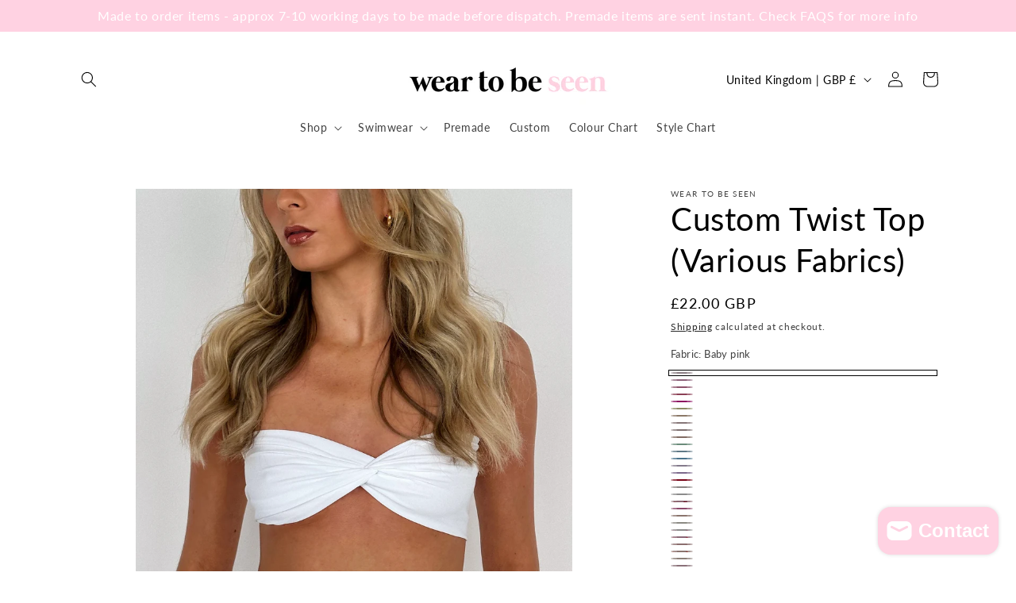

--- FILE ---
content_type: text/javascript; charset=utf-8
request_url: https://www.weartobeseen.com/products/custom-twist-top-various-fabrics.js?app=mvp
body_size: 2780
content:
{"id":8751490564327,"title":"Custom Twist Top (Various Fabrics)","handle":"custom-twist-top-various-fabrics","description":"\u003cp\u003eOur twist front bandeau top, available in all our fabric options, simply select your choice from the drop down box\u003c\/p\u003e\n\u003cp\u003e\u003cmeta charset=\"utf-8\"\u003eTo see all our fabric options, check out our '\u003ca href=\"https:\/\/www.weartobeseen.com\/pages\/colour-chart\"\u003ecolour chart\u003c\/a\u003e' page\u003c\/p\u003e\n\u003cp\u003eMade to order \u0026amp; available in multiple sizes from UK 4-16\u003c\/p\u003e\n\u003cp\u003eHand wash only\u003c\/p\u003e\n\u003cp\u003e \u003c\/p\u003e","published_at":"2024-03-30T11:10:17+00:00","created_at":"2024-03-30T11:10:18+00:00","vendor":"Wear To Be Seen","type":"bikini","tags":["Bikini top","Custom","Tops"],"price":2200,"price_min":2200,"price_max":2900,"available":true,"price_varies":true,"compare_at_price":null,"compare_at_price_min":0,"compare_at_price_max":0,"compare_at_price_varies":false,"variants":[{"id":49028253057255,"title":"Baby pink","option1":"Baby pink","option2":null,"option3":null,"sku":"","requires_shipping":true,"taxable":false,"featured_image":null,"available":true,"name":"Custom Twist Top (Various Fabrics) - Baby pink","public_title":"Baby pink","options":["Baby pink"],"price":2200,"weight":0,"compare_at_price":null,"inventory_quantity":0,"inventory_management":null,"inventory_policy":"deny","barcode":null,"requires_selling_plan":false,"selling_plan_allocations":[]},{"id":49028253122791,"title":"Sherbet","option1":"Sherbet","option2":null,"option3":null,"sku":"","requires_shipping":true,"taxable":false,"featured_image":null,"available":true,"name":"Custom Twist Top (Various Fabrics) - Sherbet","public_title":"Sherbet","options":["Sherbet"],"price":2200,"weight":0,"compare_at_price":null,"inventory_quantity":0,"inventory_management":null,"inventory_policy":"deny","barcode":null,"requires_selling_plan":false,"selling_plan_allocations":[]},{"id":49028253188327,"title":"Barbie pink","option1":"Barbie pink","option2":null,"option3":null,"sku":"","requires_shipping":true,"taxable":false,"featured_image":null,"available":true,"name":"Custom Twist Top (Various Fabrics) - Barbie pink","public_title":"Barbie pink","options":["Barbie pink"],"price":2200,"weight":0,"compare_at_price":null,"inventory_quantity":0,"inventory_management":null,"inventory_policy":"deny","barcode":null,"requires_selling_plan":false,"selling_plan_allocations":[]},{"id":49028253253863,"title":"Watermelon","option1":"Watermelon","option2":null,"option3":null,"sku":"","requires_shipping":true,"taxable":false,"featured_image":null,"available":true,"name":"Custom Twist Top (Various Fabrics) - Watermelon","public_title":"Watermelon","options":["Watermelon"],"price":2200,"weight":0,"compare_at_price":null,"inventory_quantity":0,"inventory_management":null,"inventory_policy":"deny","barcode":null,"requires_selling_plan":false,"selling_plan_allocations":[]},{"id":49028253319399,"title":"Tropical pink","option1":"Tropical pink","option2":null,"option3":null,"sku":"","requires_shipping":true,"taxable":false,"featured_image":null,"available":true,"name":"Custom Twist Top (Various Fabrics) - Tropical pink","public_title":"Tropical pink","options":["Tropical pink"],"price":2200,"weight":0,"compare_at_price":null,"inventory_quantity":0,"inventory_management":null,"inventory_policy":"deny","barcode":null,"requires_selling_plan":false,"selling_plan_allocations":[]},{"id":49028253352167,"title":"Lemon","option1":"Lemon","option2":null,"option3":null,"sku":"","requires_shipping":true,"taxable":false,"featured_image":null,"available":true,"name":"Custom Twist Top (Various Fabrics) - Lemon","public_title":"Lemon","options":["Lemon"],"price":2200,"weight":0,"compare_at_price":null,"inventory_quantity":-1,"inventory_management":null,"inventory_policy":"deny","barcode":null,"requires_selling_plan":false,"selling_plan_allocations":[]},{"id":49028253384935,"title":"Pale peach","option1":"Pale peach","option2":null,"option3":null,"sku":"","requires_shipping":true,"taxable":false,"featured_image":null,"available":true,"name":"Custom Twist Top (Various Fabrics) - Pale peach","public_title":"Pale peach","options":["Pale peach"],"price":2200,"weight":0,"compare_at_price":null,"inventory_quantity":0,"inventory_management":null,"inventory_policy":"deny","barcode":null,"requires_selling_plan":false,"selling_plan_allocations":[]},{"id":49028253417703,"title":"Champagne","option1":"Champagne","option2":null,"option3":null,"sku":"","requires_shipping":true,"taxable":false,"featured_image":null,"available":true,"name":"Custom Twist Top (Various Fabrics) - Champagne","public_title":"Champagne","options":["Champagne"],"price":2200,"weight":0,"compare_at_price":null,"inventory_quantity":0,"inventory_management":null,"inventory_policy":"deny","barcode":null,"requires_selling_plan":false,"selling_plan_allocations":[]},{"id":49028253450471,"title":"Nude","option1":"Nude","option2":null,"option3":null,"sku":"","requires_shipping":true,"taxable":false,"featured_image":null,"available":true,"name":"Custom Twist Top (Various Fabrics) - Nude","public_title":"Nude","options":["Nude"],"price":2200,"weight":0,"compare_at_price":null,"inventory_quantity":0,"inventory_management":null,"inventory_policy":"deny","barcode":null,"requires_selling_plan":false,"selling_plan_allocations":[]},{"id":49028253483239,"title":"Gold","option1":"Gold","option2":null,"option3":null,"sku":"","requires_shipping":true,"taxable":false,"featured_image":null,"available":true,"name":"Custom Twist Top (Various Fabrics) - Gold","public_title":"Gold","options":["Gold"],"price":2200,"weight":0,"compare_at_price":null,"inventory_quantity":0,"inventory_management":null,"inventory_policy":"deny","barcode":null,"requires_selling_plan":false,"selling_plan_allocations":[]},{"id":49028253548775,"title":"Mint","option1":"Mint","option2":null,"option3":null,"sku":"","requires_shipping":true,"taxable":false,"featured_image":null,"available":true,"name":"Custom Twist Top (Various Fabrics) - Mint","public_title":"Mint","options":["Mint"],"price":2200,"weight":0,"compare_at_price":null,"inventory_quantity":0,"inventory_management":null,"inventory_policy":"deny","barcode":null,"requires_selling_plan":false,"selling_plan_allocations":[]},{"id":49028253581543,"title":"Baby blue","option1":"Baby blue","option2":null,"option3":null,"sku":"","requires_shipping":true,"taxable":false,"featured_image":null,"available":true,"name":"Custom Twist Top (Various Fabrics) - Baby blue","public_title":"Baby blue","options":["Baby blue"],"price":2200,"weight":0,"compare_at_price":null,"inventory_quantity":0,"inventory_management":null,"inventory_policy":"deny","barcode":null,"requires_selling_plan":false,"selling_plan_allocations":[]},{"id":49028253614311,"title":"Malibu blue","option1":"Malibu blue","option2":null,"option3":null,"sku":"","requires_shipping":true,"taxable":false,"featured_image":null,"available":true,"name":"Custom Twist Top (Various Fabrics) - Malibu blue","public_title":"Malibu blue","options":["Malibu blue"],"price":2200,"weight":0,"compare_at_price":null,"inventory_quantity":0,"inventory_management":null,"inventory_policy":"deny","barcode":null,"requires_selling_plan":false,"selling_plan_allocations":[]},{"id":50041713885415,"title":"Pale lilac","option1":"Pale lilac","option2":null,"option3":null,"sku":"","requires_shipping":true,"taxable":false,"featured_image":null,"available":true,"name":"Custom Twist Top (Various Fabrics) - Pale lilac","public_title":"Pale lilac","options":["Pale lilac"],"price":2200,"weight":0,"compare_at_price":null,"inventory_quantity":0,"inventory_management":null,"inventory_policy":"deny","barcode":"","requires_selling_plan":false,"selling_plan_allocations":[]},{"id":49028253647079,"title":"Lilac","option1":"Lilac","option2":null,"option3":null,"sku":"","requires_shipping":true,"taxable":false,"featured_image":null,"available":true,"name":"Custom Twist Top (Various Fabrics) - Lilac","public_title":"Lilac","options":["Lilac"],"price":2200,"weight":0,"compare_at_price":null,"inventory_quantity":0,"inventory_management":null,"inventory_policy":"deny","barcode":null,"requires_selling_plan":false,"selling_plan_allocations":[]},{"id":49028253679847,"title":"Red","option1":"Red","option2":null,"option3":null,"sku":"","requires_shipping":true,"taxable":false,"featured_image":null,"available":true,"name":"Custom Twist Top (Various Fabrics) - Red","public_title":"Red","options":["Red"],"price":2200,"weight":0,"compare_at_price":null,"inventory_quantity":-1,"inventory_management":null,"inventory_policy":"deny","barcode":null,"requires_selling_plan":false,"selling_plan_allocations":[]},{"id":49028253712615,"title":"Vanilla","option1":"Vanilla","option2":null,"option3":null,"sku":"","requires_shipping":true,"taxable":false,"featured_image":null,"available":true,"name":"Custom Twist Top (Various Fabrics) - Vanilla","public_title":"Vanilla","options":["Vanilla"],"price":2200,"weight":0,"compare_at_price":null,"inventory_quantity":0,"inventory_management":null,"inventory_policy":"deny","barcode":null,"requires_selling_plan":false,"selling_plan_allocations":[]},{"id":49028253745383,"title":"White","option1":"White","option2":null,"option3":null,"sku":"","requires_shipping":true,"taxable":false,"featured_image":null,"available":true,"name":"Custom Twist Top (Various Fabrics) - White","public_title":"White","options":["White"],"price":2200,"weight":0,"compare_at_price":null,"inventory_quantity":0,"inventory_management":null,"inventory_policy":"deny","barcode":null,"requires_selling_plan":false,"selling_plan_allocations":[]},{"id":49028253778151,"title":"Red lip print","option1":"Red lip print","option2":null,"option3":null,"sku":"","requires_shipping":true,"taxable":false,"featured_image":null,"available":true,"name":"Custom Twist Top (Various Fabrics) - Red lip print","public_title":"Red lip print","options":["Red lip print"],"price":2500,"weight":0,"compare_at_price":null,"inventory_quantity":0,"inventory_management":null,"inventory_policy":"deny","barcode":null,"requires_selling_plan":false,"selling_plan_allocations":[]},{"id":49028253810919,"title":"Itty bitty heart","option1":"Itty bitty heart","option2":null,"option3":null,"sku":"","requires_shipping":true,"taxable":false,"featured_image":null,"available":true,"name":"Custom Twist Top (Various Fabrics) - Itty bitty heart","public_title":"Itty bitty heart","options":["Itty bitty heart"],"price":2500,"weight":0,"compare_at_price":null,"inventory_quantity":0,"inventory_management":null,"inventory_policy":"deny","barcode":null,"requires_selling_plan":false,"selling_plan_allocations":[]},{"id":49028253843687,"title":"Black itty bitty heart","option1":"Black itty bitty heart","option2":null,"option3":null,"sku":"","requires_shipping":true,"taxable":false,"featured_image":null,"available":true,"name":"Custom Twist Top (Various Fabrics) - Black itty bitty heart","public_title":"Black itty bitty heart","options":["Black itty bitty heart"],"price":2500,"weight":0,"compare_at_price":null,"inventory_quantity":0,"inventory_management":null,"inventory_policy":"deny","barcode":null,"requires_selling_plan":false,"selling_plan_allocations":[]},{"id":49028253876455,"title":"Classic itty bitty heart","option1":"Classic itty bitty heart","option2":null,"option3":null,"sku":"","requires_shipping":true,"taxable":false,"featured_image":null,"available":true,"name":"Custom Twist Top (Various Fabrics) - Classic itty bitty heart","public_title":"Classic itty bitty heart","options":["Classic itty bitty heart"],"price":2500,"weight":0,"compare_at_price":null,"inventory_quantity":0,"inventory_management":null,"inventory_policy":"deny","barcode":null,"requires_selling_plan":false,"selling_plan_allocations":[]},{"id":49028253909223,"title":"Candy sweetheart","option1":"Candy sweetheart","option2":null,"option3":null,"sku":"","requires_shipping":true,"taxable":false,"featured_image":null,"available":true,"name":"Custom Twist Top (Various Fabrics) - Candy sweetheart","public_title":"Candy sweetheart","options":["Candy sweetheart"],"price":2500,"weight":0,"compare_at_price":null,"inventory_quantity":0,"inventory_management":null,"inventory_policy":"deny","barcode":null,"requires_selling_plan":false,"selling_plan_allocations":[]},{"id":49028253941991,"title":"Pink sweetheart","option1":"Pink sweetheart","option2":null,"option3":null,"sku":"","requires_shipping":true,"taxable":false,"featured_image":null,"available":true,"name":"Custom Twist Top (Various Fabrics) - Pink sweetheart","public_title":"Pink sweetheart","options":["Pink sweetheart"],"price":2500,"weight":0,"compare_at_price":null,"inventory_quantity":0,"inventory_management":null,"inventory_policy":"deny","barcode":null,"requires_selling_plan":false,"selling_plan_allocations":[]},{"id":49028253974759,"title":"Dusky sweetheart","option1":"Dusky sweetheart","option2":null,"option3":null,"sku":"","requires_shipping":true,"taxable":false,"featured_image":null,"available":true,"name":"Custom Twist Top (Various Fabrics) - Dusky sweetheart","public_title":"Dusky sweetheart","options":["Dusky sweetheart"],"price":2500,"weight":0,"compare_at_price":null,"inventory_quantity":0,"inventory_management":null,"inventory_policy":"deny","barcode":null,"requires_selling_plan":false,"selling_plan_allocations":[]},{"id":49028254007527,"title":"Sweetheart","option1":"Sweetheart","option2":null,"option3":null,"sku":"","requires_shipping":true,"taxable":false,"featured_image":null,"available":true,"name":"Custom Twist Top (Various Fabrics) - Sweetheart","public_title":"Sweetheart","options":["Sweetheart"],"price":2500,"weight":0,"compare_at_price":null,"inventory_quantity":0,"inventory_management":null,"inventory_policy":"deny","barcode":null,"requires_selling_plan":false,"selling_plan_allocations":[]},{"id":49028254040295,"title":"Nude heart","option1":"Nude heart","option2":null,"option3":null,"sku":"","requires_shipping":true,"taxable":false,"featured_image":null,"available":true,"name":"Custom Twist Top (Various Fabrics) - Nude heart","public_title":"Nude heart","options":["Nude heart"],"price":2500,"weight":0,"compare_at_price":null,"inventory_quantity":0,"inventory_management":null,"inventory_policy":"deny","barcode":null,"requires_selling_plan":false,"selling_plan_allocations":[]},{"id":49028254073063,"title":"Cherry","option1":"Cherry","option2":null,"option3":null,"sku":"","requires_shipping":true,"taxable":false,"featured_image":null,"available":true,"name":"Custom Twist Top (Various Fabrics) - Cherry","public_title":"Cherry","options":["Cherry"],"price":2500,"weight":0,"compare_at_price":null,"inventory_quantity":0,"inventory_management":null,"inventory_policy":"deny","barcode":null,"requires_selling_plan":false,"selling_plan_allocations":[]},{"id":49028254105831,"title":"Blush zebra","option1":"Blush zebra","option2":null,"option3":null,"sku":"","requires_shipping":true,"taxable":false,"featured_image":null,"available":true,"name":"Custom Twist Top (Various Fabrics) - Blush zebra","public_title":"Blush zebra","options":["Blush zebra"],"price":2500,"weight":0,"compare_at_price":null,"inventory_quantity":0,"inventory_management":null,"inventory_policy":"deny","barcode":null,"requires_selling_plan":false,"selling_plan_allocations":[]},{"id":49028254138599,"title":"Pink zebra","option1":"Pink zebra","option2":null,"option3":null,"sku":"","requires_shipping":true,"taxable":false,"featured_image":null,"available":true,"name":"Custom Twist Top (Various Fabrics) - Pink zebra","public_title":"Pink zebra","options":["Pink zebra"],"price":2500,"weight":0,"compare_at_price":null,"inventory_quantity":0,"inventory_management":null,"inventory_policy":"deny","barcode":null,"requires_selling_plan":false,"selling_plan_allocations":[]},{"id":49028254204135,"title":"Summer ombre","option1":"Summer ombre","option2":null,"option3":null,"sku":"","requires_shipping":true,"taxable":false,"featured_image":null,"available":true,"name":"Custom Twist Top (Various Fabrics) - Summer ombre","public_title":"Summer ombre","options":["Summer ombre"],"price":2500,"weight":0,"compare_at_price":null,"inventory_quantity":-1,"inventory_management":null,"inventory_policy":"deny","barcode":null,"requires_selling_plan":false,"selling_plan_allocations":[]},{"id":49028254335207,"title":"Pastel sorbet","option1":"Pastel sorbet","option2":null,"option3":null,"sku":"","requires_shipping":true,"taxable":false,"featured_image":null,"available":true,"name":"Custom Twist Top (Various Fabrics) - Pastel sorbet","public_title":"Pastel sorbet","options":["Pastel sorbet"],"price":2500,"weight":0,"compare_at_price":null,"inventory_quantity":0,"inventory_management":null,"inventory_policy":"deny","barcode":null,"requires_selling_plan":false,"selling_plan_allocations":[]},{"id":49028254367975,"title":"Flower power","option1":"Flower power","option2":null,"option3":null,"sku":"","requires_shipping":true,"taxable":false,"featured_image":null,"available":true,"name":"Custom Twist Top (Various Fabrics) - Flower power","public_title":"Flower power","options":["Flower power"],"price":2500,"weight":0,"compare_at_price":null,"inventory_quantity":0,"inventory_management":null,"inventory_policy":"deny","barcode":null,"requires_selling_plan":false,"selling_plan_allocations":[]},{"id":49028254400743,"title":"Rosebud","option1":"Rosebud","option2":null,"option3":null,"sku":"","requires_shipping":true,"taxable":false,"featured_image":null,"available":true,"name":"Custom Twist Top (Various Fabrics) - Rosebud","public_title":"Rosebud","options":["Rosebud"],"price":2500,"weight":0,"compare_at_price":null,"inventory_quantity":0,"inventory_management":null,"inventory_policy":"deny","barcode":null,"requires_selling_plan":false,"selling_plan_allocations":[]},{"id":49028254433511,"title":"Flowerbomb","option1":"Flowerbomb","option2":null,"option3":null,"sku":"","requires_shipping":true,"taxable":false,"featured_image":null,"available":true,"name":"Custom Twist Top (Various Fabrics) - Flowerbomb","public_title":"Flowerbomb","options":["Flowerbomb"],"price":2500,"weight":0,"compare_at_price":null,"inventory_quantity":0,"inventory_management":null,"inventory_policy":"deny","barcode":null,"requires_selling_plan":false,"selling_plan_allocations":[]},{"id":49028254499047,"title":"Vanilla crystal","option1":"Vanilla crystal","option2":null,"option3":null,"sku":"","requires_shipping":true,"taxable":false,"featured_image":null,"available":true,"name":"Custom Twist Top (Various Fabrics) - Vanilla crystal","public_title":"Vanilla crystal","options":["Vanilla crystal"],"price":2900,"weight":0,"compare_at_price":null,"inventory_quantity":0,"inventory_management":null,"inventory_policy":"deny","barcode":null,"requires_selling_plan":false,"selling_plan_allocations":[]},{"id":49028254531815,"title":"Baby pink crystal","option1":"Baby pink crystal","option2":null,"option3":null,"sku":"","requires_shipping":true,"taxable":false,"featured_image":null,"available":true,"name":"Custom Twist Top (Various Fabrics) - Baby pink crystal","public_title":"Baby pink crystal","options":["Baby pink crystal"],"price":2900,"weight":0,"compare_at_price":null,"inventory_quantity":0,"inventory_management":null,"inventory_policy":"deny","barcode":null,"requires_selling_plan":false,"selling_plan_allocations":[]},{"id":49028254564583,"title":"Nude crystal","option1":"Nude crystal","option2":null,"option3":null,"sku":"","requires_shipping":true,"taxable":false,"featured_image":null,"available":true,"name":"Custom Twist Top (Various Fabrics) - Nude crystal","public_title":"Nude crystal","options":["Nude crystal"],"price":2900,"weight":0,"compare_at_price":null,"inventory_quantity":-1,"inventory_management":null,"inventory_policy":"deny","barcode":null,"requires_selling_plan":false,"selling_plan_allocations":[]},{"id":49028254597351,"title":"Gold crystal","option1":"Gold crystal","option2":null,"option3":null,"sku":"","requires_shipping":true,"taxable":false,"featured_image":null,"available":true,"name":"Custom Twist Top (Various Fabrics) - Gold crystal","public_title":"Gold crystal","options":["Gold crystal"],"price":2900,"weight":0,"compare_at_price":null,"inventory_quantity":-1,"inventory_management":null,"inventory_policy":"deny","barcode":null,"requires_selling_plan":false,"selling_plan_allocations":[]},{"id":49028254630119,"title":"Baby blue crystal","option1":"Baby blue crystal","option2":null,"option3":null,"sku":"","requires_shipping":true,"taxable":false,"featured_image":null,"available":true,"name":"Custom Twist Top (Various Fabrics) - Baby blue crystal","public_title":"Baby blue crystal","options":["Baby blue crystal"],"price":2900,"weight":0,"compare_at_price":null,"inventory_quantity":0,"inventory_management":null,"inventory_policy":"deny","barcode":null,"requires_selling_plan":false,"selling_plan_allocations":[]},{"id":49028254662887,"title":"Pale lilac crystal","option1":"Pale lilac crystal","option2":null,"option3":null,"sku":"","requires_shipping":true,"taxable":false,"featured_image":null,"available":true,"name":"Custom Twist Top (Various Fabrics) - Pale lilac crystal","public_title":"Pale lilac crystal","options":["Pale lilac crystal"],"price":2900,"weight":0,"compare_at_price":null,"inventory_quantity":0,"inventory_management":null,"inventory_policy":"deny","barcode":null,"requires_selling_plan":false,"selling_plan_allocations":[]},{"id":49028254695655,"title":"Vanilla scattered stars","option1":"Vanilla scattered stars","option2":null,"option3":null,"sku":"","requires_shipping":true,"taxable":false,"featured_image":null,"available":true,"name":"Custom Twist Top (Various Fabrics) - Vanilla scattered stars","public_title":"Vanilla scattered stars","options":["Vanilla scattered stars"],"price":2900,"weight":0,"compare_at_price":null,"inventory_quantity":0,"inventory_management":null,"inventory_policy":"deny","barcode":null,"requires_selling_plan":false,"selling_plan_allocations":[]},{"id":49028254728423,"title":"Gold scattered stars","option1":"Gold scattered stars","option2":null,"option3":null,"sku":"","requires_shipping":true,"taxable":false,"featured_image":null,"available":true,"name":"Custom Twist Top (Various Fabrics) - Gold scattered stars","public_title":"Gold scattered stars","options":["Gold scattered stars"],"price":2900,"weight":0,"compare_at_price":null,"inventory_quantity":0,"inventory_management":null,"inventory_policy":"deny","barcode":null,"requires_selling_plan":false,"selling_plan_allocations":[]},{"id":49028254761191,"title":"Rose gold star","option1":"Rose gold star","option2":null,"option3":null,"sku":"","requires_shipping":true,"taxable":false,"featured_image":null,"available":true,"name":"Custom Twist Top (Various Fabrics) - Rose gold star","public_title":"Rose gold star","options":["Rose gold star"],"price":2900,"weight":0,"compare_at_price":null,"inventory_quantity":0,"inventory_management":null,"inventory_policy":"deny","barcode":null,"requires_selling_plan":false,"selling_plan_allocations":[]},{"id":49028254793959,"title":"Champagne itty bitty star","option1":"Champagne itty bitty star","option2":null,"option3":null,"sku":"","requires_shipping":true,"taxable":false,"featured_image":null,"available":true,"name":"Custom Twist Top (Various Fabrics) - Champagne itty bitty star","public_title":"Champagne itty bitty star","options":["Champagne itty bitty star"],"price":2900,"weight":0,"compare_at_price":null,"inventory_quantity":0,"inventory_management":null,"inventory_policy":"deny","barcode":null,"requires_selling_plan":false,"selling_plan_allocations":[]},{"id":49028254826727,"title":"Lemon itty bitty star","option1":"Lemon itty bitty star","option2":null,"option3":null,"sku":"","requires_shipping":true,"taxable":false,"featured_image":null,"available":true,"name":"Custom Twist Top (Various Fabrics) - Lemon itty bitty star","public_title":"Lemon itty bitty star","options":["Lemon itty bitty star"],"price":2900,"weight":0,"compare_at_price":null,"inventory_quantity":-1,"inventory_management":null,"inventory_policy":"deny","barcode":null,"requires_selling_plan":false,"selling_plan_allocations":[]},{"id":49028254859495,"title":"Metallic red star","option1":"Metallic red star","option2":null,"option3":null,"sku":"","requires_shipping":true,"taxable":false,"featured_image":null,"available":true,"name":"Custom Twist Top (Various Fabrics) - Metallic red star","public_title":"Metallic red star","options":["Metallic red star"],"price":2900,"weight":0,"compare_at_price":null,"inventory_quantity":0,"inventory_management":null,"inventory_policy":"deny","barcode":null,"requires_selling_plan":false,"selling_plan_allocations":[]},{"id":49028254892263,"title":"Lilac itty bitty star","option1":"Lilac itty bitty star","option2":null,"option3":null,"sku":"","requires_shipping":true,"taxable":false,"featured_image":null,"available":true,"name":"Custom Twist Top (Various Fabrics) - Lilac itty bitty star","public_title":"Lilac itty bitty star","options":["Lilac itty bitty star"],"price":2900,"weight":0,"compare_at_price":null,"inventory_quantity":0,"inventory_management":null,"inventory_policy":"deny","barcode":null,"requires_selling_plan":false,"selling_plan_allocations":[]},{"id":49028254957799,"title":"Baby pink itty bitty star","option1":"Baby pink itty bitty star","option2":null,"option3":null,"sku":"","requires_shipping":true,"taxable":false,"featured_image":null,"available":true,"name":"Custom Twist Top (Various Fabrics) - Baby pink itty bitty star","public_title":"Baby pink itty bitty star","options":["Baby pink itty bitty star"],"price":2900,"weight":0,"compare_at_price":null,"inventory_quantity":0,"inventory_management":null,"inventory_policy":"deny","barcode":null,"requires_selling_plan":false,"selling_plan_allocations":[]},{"id":49028254990567,"title":"Baby blue itty bitty star","option1":"Baby blue itty bitty star","option2":null,"option3":null,"sku":"","requires_shipping":true,"taxable":false,"featured_image":null,"available":true,"name":"Custom Twist Top (Various Fabrics) - Baby blue itty bitty star","public_title":"Baby blue itty bitty star","options":["Baby blue itty bitty star"],"price":2900,"weight":0,"compare_at_price":null,"inventory_quantity":0,"inventory_management":null,"inventory_policy":"deny","barcode":null,"requires_selling_plan":false,"selling_plan_allocations":[]},{"id":49028255056103,"title":"Baby pink shimmer","option1":"Baby pink shimmer","option2":null,"option3":null,"sku":"","requires_shipping":true,"taxable":false,"featured_image":null,"available":true,"name":"Custom Twist Top (Various Fabrics) - Baby pink shimmer","public_title":"Baby pink shimmer","options":["Baby pink shimmer"],"price":2500,"weight":0,"compare_at_price":null,"inventory_quantity":0,"inventory_management":null,"inventory_policy":"deny","barcode":null,"requires_selling_plan":false,"selling_plan_allocations":[]},{"id":49028255252711,"title":"Sherbet metallic","option1":"Sherbet metallic","option2":null,"option3":null,"sku":"","requires_shipping":true,"taxable":false,"featured_image":null,"available":true,"name":"Custom Twist Top (Various Fabrics) - Sherbet metallic","public_title":"Sherbet metallic","options":["Sherbet metallic"],"price":2400,"weight":0,"compare_at_price":null,"inventory_quantity":0,"inventory_management":null,"inventory_policy":"deny","barcode":null,"requires_selling_plan":false,"selling_plan_allocations":[]},{"id":49028255121639,"title":"Metallic gold","option1":"Metallic gold","option2":null,"option3":null,"sku":"","requires_shipping":true,"taxable":false,"featured_image":null,"available":true,"name":"Custom Twist Top (Various Fabrics) - Metallic gold","public_title":"Metallic gold","options":["Metallic gold"],"price":2400,"weight":0,"compare_at_price":null,"inventory_quantity":-1,"inventory_management":null,"inventory_policy":"deny","barcode":null,"requires_selling_plan":false,"selling_plan_allocations":[]},{"id":49028255187175,"title":"Metallic silver","option1":"Metallic silver","option2":null,"option3":null,"sku":"","requires_shipping":true,"taxable":false,"featured_image":null,"available":true,"name":"Custom Twist Top (Various Fabrics) - Metallic silver","public_title":"Metallic silver","options":["Metallic silver"],"price":2400,"weight":0,"compare_at_price":null,"inventory_quantity":0,"inventory_management":null,"inventory_policy":"deny","barcode":null,"requires_selling_plan":false,"selling_plan_allocations":[]}],"images":["\/\/cdn.shopify.com\/s\/files\/1\/1219\/3994\/files\/6D7C147E-A651-4192-A05D-95FDA21B2C34.jpg?v=1712007344","\/\/cdn.shopify.com\/s\/files\/1\/1219\/3994\/files\/00CDF6A3-5F80-431B-BB5B-2030F0B695B9.jpg?v=1712007344"],"featured_image":"\/\/cdn.shopify.com\/s\/files\/1\/1219\/3994\/files\/6D7C147E-A651-4192-A05D-95FDA21B2C34.jpg?v=1712007344","options":[{"name":"Fabric","position":1,"values":["Baby pink","Sherbet","Barbie pink","Watermelon","Tropical pink","Lemon","Pale peach","Champagne","Nude","Gold","Mint","Baby blue","Malibu blue","Pale lilac","Lilac","Red","Vanilla","White","Red lip print","Itty bitty heart","Black itty bitty heart","Classic itty bitty heart","Candy sweetheart","Pink sweetheart","Dusky sweetheart","Sweetheart","Nude heart","Cherry","Blush zebra","Pink zebra","Summer ombre","Pastel sorbet","Flower power","Rosebud","Flowerbomb","Vanilla crystal","Baby pink crystal","Nude crystal","Gold crystal","Baby blue crystal","Pale lilac crystal","Vanilla scattered stars","Gold scattered stars","Rose gold star","Champagne itty bitty star","Lemon itty bitty star","Metallic red star","Lilac itty bitty star","Baby pink itty bitty star","Baby blue itty bitty star","Baby pink shimmer","Sherbet metallic","Metallic gold","Metallic silver"]}],"url":"\/products\/custom-twist-top-various-fabrics","media":[{"alt":null,"id":34638007992551,"position":1,"preview_image":{"aspect_ratio":1.0,"height":1952,"width":1952,"src":"https:\/\/cdn.shopify.com\/s\/files\/1\/1219\/3994\/files\/6D7C147E-A651-4192-A05D-95FDA21B2C34.jpg?v=1712007344"},"aspect_ratio":1.0,"height":1952,"media_type":"image","src":"https:\/\/cdn.shopify.com\/s\/files\/1\/1219\/3994\/files\/6D7C147E-A651-4192-A05D-95FDA21B2C34.jpg?v=1712007344","width":1952},{"alt":null,"id":34638007533799,"position":2,"preview_image":{"aspect_ratio":1.0,"height":2089,"width":2089,"src":"https:\/\/cdn.shopify.com\/s\/files\/1\/1219\/3994\/files\/00CDF6A3-5F80-431B-BB5B-2030F0B695B9.jpg?v=1712007344"},"aspect_ratio":1.0,"height":2089,"media_type":"image","src":"https:\/\/cdn.shopify.com\/s\/files\/1\/1219\/3994\/files\/00CDF6A3-5F80-431B-BB5B-2030F0B695B9.jpg?v=1712007344","width":2089}],"requires_selling_plan":false,"selling_plan_groups":[]}